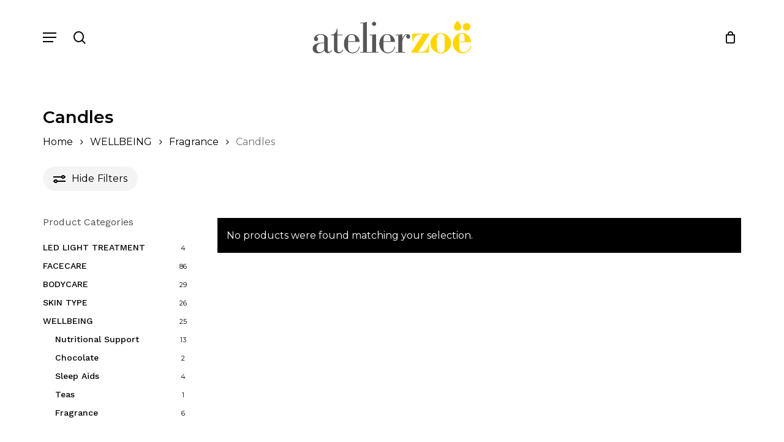

--- FILE ---
content_type: text/html; charset=UTF-8
request_url: https://atelier-zoe.com/shop/?yith_wcan=1&product_cat=candles,collagen
body_size: 15502
content:
<!doctype html>
<html lang="en-GB" class="no-js">
<head>
	<meta charset="UTF-8">
	<meta name="viewport" content="width=device-width, initial-scale=1, maximum-scale=1, user-scalable=0" /><meta name='robots' content='index, follow, max-image-preview:large, max-snippet:-1, max-video-preview:-1' />
	<style>img:is([sizes="auto" i], [sizes^="auto," i]) { contain-intrinsic-size: 3000px 1500px }</style>
	
	<!-- This site is optimized with the Yoast SEO plugin v26.7 - https://yoast.com/wordpress/plugins/seo/ -->
	<title>Shop - Atelier Zoë</title>
	<meta name="description" content="Purchase the best natural, organic skincare at Atelier Zoe. Please have a look at our carefully curated selection of products." />
	<link rel="canonical" href="https://atelier-zoe.com/shop/" />
	<meta property="og:locale" content="en_GB" />
	<meta property="og:type" content="article" />
	<meta property="og:title" content="Shop - Atelier Zoë" />
	<meta property="og:description" content="Purchase the best natural, organic skincare at Atelier Zoe. Please have a look at our carefully curated selection of products." />
	<meta property="og:url" content="https://atelier-zoe.com/shop/" />
	<meta property="og:site_name" content="Atelier Zoë" />
	<meta property="article:modified_time" content="2025-01-20T19:31:42+00:00" />
	<meta name="twitter:card" content="summary_large_image" />
	<script type="application/ld+json" class="yoast-schema-graph">{"@context":"https://schema.org","@graph":[{"@type":"WebPage","@id":"https://atelier-zoe.com/shop/","url":"https://atelier-zoe.com/shop/","name":"Shop - Atelier Zoë","isPartOf":{"@id":"https://atelier-zoe.com/#website"},"datePublished":"2022-02-15T21:25:46+00:00","dateModified":"2025-01-20T19:31:42+00:00","description":"Purchase the best natural, organic skincare at Atelier Zoe. Please have a look at our carefully curated selection of products.","breadcrumb":{"@id":"https://atelier-zoe.com/shop/#breadcrumb"},"inLanguage":"en-GB","potentialAction":[{"@type":"ReadAction","target":["https://atelier-zoe.com/shop/"]}]},{"@type":"BreadcrumbList","@id":"https://atelier-zoe.com/shop/#breadcrumb","itemListElement":[{"@type":"ListItem","position":1,"name":"Home","item":"https://atelier-zoe.com/"},{"@type":"ListItem","position":2,"name":"Shop"}]},{"@type":"WebSite","@id":"https://atelier-zoe.com/#website","url":"https://atelier-zoe.com/","name":"Atelier Zoë","description":"Maastricht","publisher":{"@id":"https://atelier-zoe.com/#organization"},"potentialAction":[{"@type":"SearchAction","target":{"@type":"EntryPoint","urlTemplate":"https://atelier-zoe.com/?s={search_term_string}"},"query-input":{"@type":"PropertyValueSpecification","valueRequired":true,"valueName":"search_term_string"}}],"inLanguage":"en-GB"},{"@type":"Organization","@id":"https://atelier-zoe.com/#organization","name":"Atelier Zoë","url":"https://atelier-zoe.com/","logo":{"@type":"ImageObject","inLanguage":"en-GB","@id":"https://atelier-zoe.com/#/schema/logo/image/","url":"https://secureservercdn.net/160.153.138.10/r7n.a68.myftpupload.com/wp-content/uploads/2022/09/AZ-White-background-CROPPED.jpg?time=1666430521","contentUrl":"https://secureservercdn.net/160.153.138.10/r7n.a68.myftpupload.com/wp-content/uploads/2022/09/AZ-White-background-CROPPED.jpg?time=1666430521","width":1701,"height":1315,"caption":"Atelier Zoë"},"image":{"@id":"https://atelier-zoe.com/#/schema/logo/image/"},"sameAs":["https://www.instagram.com/atelier_zoe_skincare_wellbeing/"]}]}</script>
	<!-- / Yoast SEO plugin. -->


<link rel='dns-prefetch' href='//fonts.googleapis.com' />
<link rel="alternate" type="application/rss+xml" title="Atelier Zoë &raquo; Feed" href="https://atelier-zoe.com/feed/" />
<link rel="alternate" type="application/rss+xml" title="Atelier Zoë &raquo; Comments Feed" href="https://atelier-zoe.com/comments/feed/" />
<link rel="alternate" type="application/rss+xml" title="Atelier Zoë &raquo; Products Feed" href="https://atelier-zoe.com/shop/feed/" />
<link rel="preload" href="https://atelier-zoe.com/wp-content/themes/salient/css/fonts/icomoon.woff?v=1.7" as="font" type="font/woff" crossorigin="anonymous"><link rel='stylesheet' id='stripe-main-styles-css' href='https://atelier-zoe.com/wp-content/mu-plugins/vendor/godaddy/mwc-core/assets/css/stripe-settings.css' type='text/css' media='all' />
<link rel='stylesheet' id='contact-form-7-css' href='https://atelier-zoe.com/wp-content/plugins/contact-form-7/includes/css/styles.css?ver=6.1.4' type='text/css' media='all' />
<link rel='stylesheet' id='woocommerce-layout-css' href='https://atelier-zoe.com/wp-content/plugins/woocommerce/assets/css/woocommerce-layout.css?ver=10.4.3' type='text/css' media='all' />
<link rel='stylesheet' id='woocommerce-smallscreen-css' href='https://atelier-zoe.com/wp-content/plugins/woocommerce/assets/css/woocommerce-smallscreen.css?ver=10.4.3' type='text/css' media='only screen and (max-width: 768px)' />
<link rel='stylesheet' id='woocommerce-general-css' href='https://atelier-zoe.com/wp-content/plugins/woocommerce/assets/css/woocommerce.css?ver=10.4.3' type='text/css' media='all' />
<style id='woocommerce-inline-inline-css' type='text/css'>
.woocommerce form .form-row .required { visibility: visible; }
</style>
<link rel='stylesheet' id='wp-components-css' href='https://atelier-zoe.com/wp-includes/css/dist/components/style.min.css?ver=6.8.3' type='text/css' media='all' />
<link rel='stylesheet' id='godaddy-styles-css' href='https://atelier-zoe.com/wp-content/mu-plugins/vendor/wpex/godaddy-launch/includes/Dependencies/GoDaddy/Styles/build/latest.css?ver=2.0.2' type='text/css' media='all' />
<link rel='stylesheet' id='font-awesome-css' href='https://atelier-zoe.com/wp-content/themes/salient/css/font-awesome.min.css?ver=4.7.1' type='text/css' media='all' />
<link rel='stylesheet' id='salient-grid-system-css' href='https://atelier-zoe.com/wp-content/themes/salient/css/build/grid-system.css?ver=18.0.2' type='text/css' media='all' />
<link rel='stylesheet' id='main-styles-css' href='https://atelier-zoe.com/wp-content/themes/salient/css/build/style.css?ver=18.0.2' type='text/css' media='all' />
<style id='main-styles-inline-css' type='text/css'>
body .post-area #pagination {
				margin-top: 0;
			}
html:not(.page-trans-loaded) { background-color: #ffffff; }
</style>
<link rel='stylesheet' id='nectar-header-layout-centered-logo-between-menu-alt-css' href='https://atelier-zoe.com/wp-content/themes/salient/css/build/header/header-layout-centered-logo-between-menu-alt.css?ver=18.0.2' type='text/css' media='all' />
<link rel='stylesheet' id='nectar-header-megamenu-css' href='https://atelier-zoe.com/wp-content/themes/salient/css/build/header/header-megamenu.css?ver=18.0.2' type='text/css' media='all' />
<link rel='stylesheet' id='nectar-cf7-css' href='https://atelier-zoe.com/wp-content/themes/salient/css/build/third-party/cf7.css?ver=18.0.2' type='text/css' media='all' />
<link rel='stylesheet' id='nectar_default_font_open_sans-css' href='https://fonts.googleapis.com/css?family=Open+Sans%3A300%2C400%2C600%2C700&#038;subset=latin%2Clatin-ext&#038;display=swap' type='text/css' media='all' />
<link rel='stylesheet' id='nectar-blog-auto-masonry-meta-overlaid-spaced-css' href='https://atelier-zoe.com/wp-content/themes/salient/css/build/blog/auto-masonry-meta-overlaid-spaced.css?ver=18.0.2' type='text/css' media='all' />
<link rel='stylesheet' id='responsive-css' href='https://atelier-zoe.com/wp-content/themes/salient/css/build/responsive.css?ver=18.0.2' type='text/css' media='all' />
<link rel='stylesheet' id='nectar-product-style-minimal-css' href='https://atelier-zoe.com/wp-content/themes/salient/css/build/third-party/woocommerce/product-style-minimal.css?ver=18.0.2' type='text/css' media='all' />
<link rel='stylesheet' id='woocommerce-css' href='https://atelier-zoe.com/wp-content/themes/salient/css/build/woocommerce.css?ver=18.0.2' type='text/css' media='all' />
<link rel='stylesheet' id='select2-css' href='https://atelier-zoe.com/wp-content/plugins/woocommerce/assets/css/select2.css?ver=10.4.3' type='text/css' media='all' />
<link rel='stylesheet' id='skin-material-css' href='https://atelier-zoe.com/wp-content/themes/salient/css/build/skin-material.css?ver=18.0.2' type='text/css' media='all' />
<link rel='stylesheet' id='salient-wp-menu-dynamic-css' href='https://atelier-zoe.com/wp-content/uploads/salient/menu-dynamic.css?ver=99599' type='text/css' media='all' />
<link rel='stylesheet' id='pwb-styles-frontend-css' href='https://atelier-zoe.com/wp-content/plugins/perfect-woocommerce-brands/build/frontend/css/style.css?ver=3.6.8' type='text/css' media='all' />
<link rel='stylesheet' id='flexible-shipping-free-shipping-css' href='https://atelier-zoe.com/wp-content/plugins/flexible-shipping/assets/dist/css/free-shipping.css?ver=6.5.3.2' type='text/css' media='all' />
<link rel='stylesheet' id='mollie-applepaydirect-css' href='https://atelier-zoe.com/wp-content/plugins/mollie-payments-for-woocommerce/public/css/mollie-applepaydirect.min.css?ver=1765825905' type='text/css' media='screen' />
<link rel='stylesheet' id='js_composer_front-css' href='https://atelier-zoe.com/wp-content/themes/salient/css/build/plugins/js_composer.css?ver=18.0.2' type='text/css' media='all' />
<link rel='stylesheet' id='dynamic-css-css' href='https://atelier-zoe.com/wp-content/uploads/salient/salient-dynamic-styles.css?ver=85363' type='text/css' media='all' />
<style id='dynamic-css-inline-css' type='text/css'>
#header-space{background-color:#ffffff}@media only screen and (min-width:1000px){body #ajax-content-wrap.no-scroll{min-height:calc(100vh - 121px);height:calc(100vh - 121px)!important;}}@media only screen and (min-width:1000px){#page-header-wrap.fullscreen-header,#page-header-wrap.fullscreen-header #page-header-bg,html:not(.nectar-box-roll-loaded) .nectar-box-roll > #page-header-bg.fullscreen-header,.nectar_fullscreen_zoom_recent_projects,#nectar_fullscreen_rows:not(.afterLoaded) > div{height:calc(100vh - 120px);}.wpb_row.vc_row-o-full-height.top-level,.wpb_row.vc_row-o-full-height.top-level > .col.span_12{min-height:calc(100vh - 120px);}html:not(.nectar-box-roll-loaded) .nectar-box-roll > #page-header-bg.fullscreen-header{top:121px;}.nectar-slider-wrap[data-fullscreen="true"]:not(.loaded),.nectar-slider-wrap[data-fullscreen="true"]:not(.loaded) .swiper-container{height:calc(100vh - 119px)!important;}.admin-bar .nectar-slider-wrap[data-fullscreen="true"]:not(.loaded),.admin-bar .nectar-slider-wrap[data-fullscreen="true"]:not(.loaded) .swiper-container{height:calc(100vh - 119px - 32px)!important;}}.admin-bar[class*="page-template-template-no-header"] .wpb_row.vc_row-o-full-height.top-level,.admin-bar[class*="page-template-template-no-header"] .wpb_row.vc_row-o-full-height.top-level > .col.span_12{min-height:calc(100vh - 32px);}body[class*="page-template-template-no-header"] .wpb_row.vc_row-o-full-height.top-level,body[class*="page-template-template-no-header"] .wpb_row.vc_row-o-full-height.top-level > .col.span_12{min-height:100vh;}@media only screen and (max-width:999px){.using-mobile-browser #nectar_fullscreen_rows:not(.afterLoaded):not([data-mobile-disable="on"]) > div{height:calc(100vh - 100px);}.using-mobile-browser .wpb_row.vc_row-o-full-height.top-level,.using-mobile-browser .wpb_row.vc_row-o-full-height.top-level > .col.span_12,[data-permanent-transparent="1"].using-mobile-browser .wpb_row.vc_row-o-full-height.top-level,[data-permanent-transparent="1"].using-mobile-browser .wpb_row.vc_row-o-full-height.top-level > .col.span_12{min-height:calc(100vh - 100px);}html:not(.nectar-box-roll-loaded) .nectar-box-roll > #page-header-bg.fullscreen-header,.nectar_fullscreen_zoom_recent_projects,.nectar-slider-wrap[data-fullscreen="true"]:not(.loaded),.nectar-slider-wrap[data-fullscreen="true"]:not(.loaded) .swiper-container,#nectar_fullscreen_rows:not(.afterLoaded):not([data-mobile-disable="on"]) > div{height:calc(100vh - 47px);}.wpb_row.vc_row-o-full-height.top-level,.wpb_row.vc_row-o-full-height.top-level > .col.span_12{min-height:calc(100vh - 47px);}body[data-transparent-header="false"] #ajax-content-wrap.no-scroll{min-height:calc(100vh - 47px);height:calc(100vh - 47px);}}.woocommerce ul.products li.product.material,.woocommerce-page ul.products li.product.material{background-color:#ffffff;}.woocommerce ul.products li.product.minimal .product-wrap,.woocommerce ul.products li.product.minimal .background-color-expand,.woocommerce-page ul.products li.product.minimal .product-wrap,.woocommerce-page ul.products li.product.minimal .background-color-expand{background-color:#ffffff;}body .container-wrap .wpb_row[data-column-margin="none"]:not(.full-width-section):not(.full-width-content),html body .wpb_row[data-column-margin="none"]:not(.full-width-section):not(.full-width-content){margin-bottom:0;}body .container-wrap .vc_row-fluid[data-column-margin="none"] > .span_12,html body .vc_row-fluid[data-column-margin="none"] > .span_12,body .container-wrap .vc_row-fluid[data-column-margin="none"] .full-page-inner > .container > .span_12,body .container-wrap .vc_row-fluid[data-column-margin="none"] .full-page-inner > .span_12{margin-left:0;margin-right:0;}body .container-wrap .vc_row-fluid[data-column-margin="none"] .wpb_column:not(.child_column),body .container-wrap .inner_row[data-column-margin="none"] .child_column,html body .vc_row-fluid[data-column-margin="none"] .wpb_column:not(.child_column),html body .inner_row[data-column-margin="none"] .child_column{padding-left:0;padding-right:0;}.col.padding-10-percent > .vc_column-inner,.col.padding-10-percent > .n-sticky > .vc_column-inner{padding:calc(600px * 0.10);}@media only screen and (max-width:690px){.col.padding-10-percent > .vc_column-inner,.col.padding-10-percent > .n-sticky > .vc_column-inner{padding:calc(100vw * 0.10);}}@media only screen and (min-width:1000px){.col.padding-10-percent > .vc_column-inner,.col.padding-10-percent > .n-sticky > .vc_column-inner{padding:calc((100vw - 180px) * 0.10);}.column_container:not(.vc_col-sm-12) .col.padding-10-percent > .vc_column-inner{padding:calc((100vw - 180px) * 0.05);}}@media only screen and (min-width:1425px){.col.padding-10-percent > .vc_column-inner{padding:calc(1245px * 0.10);}.column_container:not(.vc_col-sm-12) .col.padding-10-percent > .vc_column-inner{padding:calc(1245px * 0.05);}}.full-width-content .col.padding-10-percent > .vc_column-inner{padding:calc(100vw * 0.10);}@media only screen and (max-width:999px){.full-width-content .col.padding-10-percent > .vc_column-inner{padding:calc(100vw * 0.10);}}@media only screen and (min-width:1000px){.full-width-content .column_container:not(.vc_col-sm-12) .col.padding-10-percent > .vc_column-inner{padding:calc(100vw * 0.05);}}body[data-aie] .col[data-padding-pos="right"] > .vc_column-inner,body #ajax-content-wrap .col[data-padding-pos="right"] > .vc_column-inner,#ajax-content-wrap .col[data-padding-pos="right"] > .n-sticky > .vc_column-inner{padding-left:0;padding-top:0;padding-bottom:0}.wpb_column.border_left_desktop_1px > .vc_column-inner,.wpb_column.border_left_desktop_1px > .n-sticky > .vc_column-inner{border-left-width:1px;}.wpb_column.border_color_5e5e5e > .vc_column-inner,.wpb_column.border_color_5e5e5e > .n-sticky > .vc_column-inner{border-color:#5e5e5e;}.wpb_column.border_style_solid > .vc_column-inner,.wpb_column.border_style_solid > .n-sticky > .vc_column-inner{border-style:solid;}@media only screen,print{.wpb_column.force-desktop-text-align-left,.wpb_column.force-desktop-text-align-left .col{text-align:left!important;}.wpb_column.force-desktop-text-align-right,.wpb_column.force-desktop-text-align-right .col{text-align:right!important;}.wpb_column.force-desktop-text-align-center,.wpb_column.force-desktop-text-align-center .col,.wpb_column.force-desktop-text-align-center .vc_custom_heading,.wpb_column.force-desktop-text-align-center .nectar-cta{text-align:center!important;}.wpb_column.force-desktop-text-align-center .img-with-aniamtion-wrap img{display:inline-block;}}.col.padding-2-percent > .vc_column-inner,.col.padding-2-percent > .n-sticky > .vc_column-inner{padding:calc(600px * 0.03);}@media only screen and (max-width:690px){.col.padding-2-percent > .vc_column-inner,.col.padding-2-percent > .n-sticky > .vc_column-inner{padding:calc(100vw * 0.03);}}@media only screen and (min-width:1000px){.col.padding-2-percent > .vc_column-inner,.col.padding-2-percent > .n-sticky > .vc_column-inner{padding:calc((100vw - 180px) * 0.02);}.column_container:not(.vc_col-sm-12) .col.padding-2-percent > .vc_column-inner{padding:calc((100vw - 180px) * 0.01);}}@media only screen and (min-width:1425px){.col.padding-2-percent > .vc_column-inner{padding:calc(1245px * 0.02);}.column_container:not(.vc_col-sm-12) .col.padding-2-percent > .vc_column-inner{padding:calc(1245px * 0.01);}}.full-width-content .col.padding-2-percent > .vc_column-inner{padding:calc(100vw * 0.02);}@media only screen and (max-width:999px){.full-width-content .col.padding-2-percent > .vc_column-inner{padding:calc(100vw * 0.03);}}@media only screen and (min-width:1000px){.full-width-content .column_container:not(.vc_col-sm-12) .col.padding-2-percent > .vc_column-inner{padding:calc(100vw * 0.01);}}.col.padding-1-percent > .vc_column-inner,.col.padding-1-percent > .n-sticky > .vc_column-inner{padding:calc(600px * 0.01);}@media only screen and (max-width:690px){.col.padding-1-percent > .vc_column-inner,.col.padding-1-percent > .n-sticky > .vc_column-inner{padding:calc(100vw * 0.01);}}@media only screen and (min-width:1000px){.col.padding-1-percent > .vc_column-inner,.col.padding-1-percent > .n-sticky > .vc_column-inner{padding:calc((100vw - 180px) * 0.01);}.column_container:not(.vc_col-sm-12) .col.padding-1-percent > .vc_column-inner{padding:calc((100vw - 180px) * 0.005);}}@media only screen and (min-width:1425px){.col.padding-1-percent > .vc_column-inner{padding:calc(1245px * 0.01);}.column_container:not(.vc_col-sm-12) .col.padding-1-percent > .vc_column-inner{padding:calc(1245px * 0.005);}}.full-width-content .col.padding-1-percent > .vc_column-inner{padding:calc(100vw * 0.01);}@media only screen and (max-width:999px){.full-width-content .col.padding-1-percent > .vc_column-inner{padding:calc(100vw * 0.01);}}@media only screen and (min-width:1000px){.full-width-content .column_container:not(.vc_col-sm-12) .col.padding-1-percent > .vc_column-inner{padding:calc(100vw * 0.005);}}.col.padding-3-percent > .vc_column-inner,.col.padding-3-percent > .n-sticky > .vc_column-inner{padding:calc(600px * 0.03);}@media only screen and (max-width:690px){.col.padding-3-percent > .vc_column-inner,.col.padding-3-percent > .n-sticky > .vc_column-inner{padding:calc(100vw * 0.03);}}@media only screen and (min-width:1000px){.col.padding-3-percent > .vc_column-inner,.col.padding-3-percent > .n-sticky > .vc_column-inner{padding:calc((100vw - 180px) * 0.03);}.column_container:not(.vc_col-sm-12) .col.padding-3-percent > .vc_column-inner{padding:calc((100vw - 180px) * 0.015);}}@media only screen and (min-width:1425px){.col.padding-3-percent > .vc_column-inner{padding:calc(1245px * 0.03);}.column_container:not(.vc_col-sm-12) .col.padding-3-percent > .vc_column-inner{padding:calc(1245px * 0.015);}}.full-width-content .col.padding-3-percent > .vc_column-inner{padding:calc(100vw * 0.03);}@media only screen and (max-width:999px){.full-width-content .col.padding-3-percent > .vc_column-inner{padding:calc(100vw * 0.03);}}@media only screen and (min-width:1000px){.full-width-content .column_container:not(.vc_col-sm-12) .col.padding-3-percent > .vc_column-inner{padding:calc(100vw * 0.015);}}#ajax-content-wrap .col[data-padding-pos="top-bottom"]> .vc_column-inner,#ajax-content-wrap .col[data-padding-pos="top-bottom"] > .n-sticky > .vc_column-inner{padding-left:0;padding-right:0}.col.padding-19-percent > .vc_column-inner,.col.padding-19-percent > .n-sticky > .vc_column-inner{padding:calc(600px * 0.19);}@media only screen and (max-width:690px){.col.padding-19-percent > .vc_column-inner,.col.padding-19-percent > .n-sticky > .vc_column-inner{padding:calc(100vw * 0.19);}}@media only screen and (min-width:1000px){.col.padding-19-percent > .vc_column-inner,.col.padding-19-percent > .n-sticky > .vc_column-inner{padding:calc((100vw - 180px) * 0.19);}.column_container:not(.vc_col-sm-12) .col.padding-19-percent > .vc_column-inner{padding:calc((100vw - 180px) * 0.095);}}@media only screen and (min-width:1425px){.col.padding-19-percent > .vc_column-inner{padding:calc(1245px * 0.19);}.column_container:not(.vc_col-sm-12) .col.padding-19-percent > .vc_column-inner{padding:calc(1245px * 0.095);}}.full-width-content .col.padding-19-percent > .vc_column-inner{padding:calc(100vw * 0.19);}@media only screen and (max-width:999px){.full-width-content .col.padding-19-percent > .vc_column-inner{padding:calc(100vw * 0.19);}}@media only screen and (min-width:1000px){.full-width-content .column_container:not(.vc_col-sm-12) .col.padding-19-percent > .vc_column-inner{padding:calc(100vw * 0.095);}}body[data-aie] .col[data-padding-pos="top"] > .vc_column-inner,#ajax-content-wrap .col[data-padding-pos="top"] > .vc_column-inner,#ajax-content-wrap .col[data-padding-pos="top"] > .n-sticky > .vc_column-inner{padding-right:0;padding-bottom:0;padding-left:0}.nectar-cta.hover_color_rgba(255,255,255,0.01) .link_wrap:hover{background-color:#rgba(255,255,255,0.01)!important;}.nectar-cta.text_hover_color_ffffff .link_wrap a{transition:none;}.nectar-cta.text_hover_color_ffffff .link_wrap:hover{color:#ffffff;}.nectar-cta.hover_border_color_fbd304 .link_wrap:hover{border-color:#fbd304;}@media only screen and (max-width:999px){.wpb_row .wpb_column.border_left_tablet_0px > .vc_column-inner{border-left-width:0px;}}@media only screen and (max-width:999px){.vc_row.inner_row.top_padding_tablet_15pct{padding-top:15%!important;}}@media only screen and (max-width:999px){.vc_row.inner_row.bottom_padding_tablet_10pct{padding-bottom:10%!important;}}@media only screen and (max-width:999px){.wpb_row .wpb_column.border_top_tablet_1px > .vc_column-inner{border-top-width:1px;}}@media only screen and (max-width:690px){.wpb_row .wpb_column.border_left_phone_0px > .vc_column-inner{border-left-width:0px;}}@media only screen and (max-width:690px){body .vc_row.inner_row.bottom_padding_phone_5pct{padding-bottom:5%!important;}}@media only screen and (max-width:690px){body .wpb_row .wpb_column.child_column.padding-4-percent_phone > .vc_column-inner,body .wpb_row .wpb_column.child_column.padding-4-percent_phone > .n-sticky > .vc_column-inner{padding:calc(690px * 0.04);}}@media only screen and (max-width:690px){body .vc_row.inner_row.top_padding_phone_4pct{padding-top:4%!important;}}@media only screen and (max-width:690px){body .vc_row.inner_row.bottom_padding_phone_4pct{padding-bottom:4%!important;}}@media only screen and (max-width:690px){body #ajax-content-wrap .vc_row.inner_row.left_padding_phone_25pct > .row_col_wrap_12_inner{padding-left:25%!important;}}@media only screen and (max-width:690px){body .wpb_row .wpb_column.padding-5-percent_phone > .vc_column-inner,body .wpb_row .wpb_column.padding-5-percent_phone > .n-sticky > .vc_column-inner{padding:calc(690px * 0.05);}}@media only screen and (max-width:690px){body .wpb_row .wpb_column.child_column.padding-3-percent_phone > .vc_column-inner,body .wpb_row .wpb_column.child_column.padding-3-percent_phone > .n-sticky > .vc_column-inner{padding:calc(690px * 0.03);}}@media only screen and (max-width:690px){.vc_row.inner_row.translate_x_phone_20px{-webkit-transform:translateX(20px);transform:translateX(20px);}}@media only screen and (max-width:690px){.wpb_row .wpb_column.border_top_phone_1px > .vc_column-inner{border-top-width:1px;}}@media only screen and (max-width:690px){html body .wpb_column.force-phone-text-align-left,html body .wpb_column.force-phone-text-align-left .col{text-align:left!important;}html body .wpb_column.force-phone-text-align-right,html body .wpb_column.force-phone-text-align-right .col{text-align:right!important;}html body .wpb_column.force-phone-text-align-center,html body .wpb_column.force-phone-text-align-center .col,html body .wpb_column.force-phone-text-align-center .vc_custom_heading,html body .wpb_column.force-phone-text-align-center .nectar-cta{text-align:center!important;}.wpb_column.force-phone-text-align-center .img-with-aniamtion-wrap img{display:inline-block;}}.screen-reader-text,.nectar-skip-to-content:not(:focus){border:0;clip:rect(1px,1px,1px,1px);clip-path:inset(50%);height:1px;margin:-1px;overflow:hidden;padding:0;position:absolute!important;width:1px;word-wrap:normal!important;}.row .col img:not([srcset]){width:auto;}.row .col img.img-with-animation.nectar-lazy:not([srcset]){width:100%;}
</style>
<link rel='stylesheet' id='redux-google-fonts-salient_redux-css' href='https://fonts.googleapis.com/css?family=Montserrat%3A700%2C600%2C500%2C400%7CCastoro%3A400%7CWork+Sans%3A500%2C400&#038;subset=latin&#038;display=swap&#038;ver=6.8.3' type='text/css' media='all' />
<script type="text/template" id="tmpl-variation-template">
	<div class="woocommerce-variation-description">{{{ data.variation.variation_description }}}</div>
	<div class="woocommerce-variation-price">{{{ data.variation.price_html }}}</div>
	<div class="woocommerce-variation-availability">{{{ data.variation.availability_html }}}</div>
</script>
<script type="text/template" id="tmpl-unavailable-variation-template">
	<p role="alert">Sorry, this product is unavailable. Please choose a different combination.</p>
</script>
<script type="text/javascript" src="https://atelier-zoe.com/wp-includes/js/jquery/jquery.min.js?ver=3.7.1" id="jquery-core-js"></script>
<script type="text/javascript" src="https://atelier-zoe.com/wp-includes/js/jquery/jquery-migrate.min.js?ver=3.4.1" id="jquery-migrate-js"></script>
<script type="text/javascript" src="https://atelier-zoe.com/wp-content/plugins/woocommerce/assets/js/jquery-blockui/jquery.blockUI.min.js?ver=2.7.0-wc.10.4.3" id="wc-jquery-blockui-js" defer="defer" data-wp-strategy="defer"></script>
<script type="text/javascript" id="wc-add-to-cart-js-extra">
/* <![CDATA[ */
var wc_add_to_cart_params = {"ajax_url":"\/wp-admin\/admin-ajax.php","wc_ajax_url":"\/?wc-ajax=%%endpoint%%","i18n_view_cart":"View basket","cart_url":"https:\/\/atelier-zoe.com\/cart\/","is_cart":"","cart_redirect_after_add":"no"};
/* ]]> */
</script>
<script type="text/javascript" src="https://atelier-zoe.com/wp-content/plugins/woocommerce/assets/js/frontend/add-to-cart.min.js?ver=10.4.3" id="wc-add-to-cart-js" defer="defer" data-wp-strategy="defer"></script>
<script type="text/javascript" src="https://atelier-zoe.com/wp-content/plugins/woocommerce/assets/js/js-cookie/js.cookie.min.js?ver=2.1.4-wc.10.4.3" id="wc-js-cookie-js" defer="defer" data-wp-strategy="defer"></script>
<script type="text/javascript" id="woocommerce-js-extra">
/* <![CDATA[ */
var woocommerce_params = {"ajax_url":"\/wp-admin\/admin-ajax.php","wc_ajax_url":"\/?wc-ajax=%%endpoint%%","i18n_password_show":"Show password","i18n_password_hide":"Hide password"};
/* ]]> */
</script>
<script type="text/javascript" src="https://atelier-zoe.com/wp-content/plugins/woocommerce/assets/js/frontend/woocommerce.min.js?ver=10.4.3" id="woocommerce-js" defer="defer" data-wp-strategy="defer"></script>
<script type="text/javascript" id="nectar-product-filters-display-js-extra">
/* <![CDATA[ */
var nectarProductFilterOptions = {"startingState":"open"};
/* ]]> */
</script>
<script type="text/javascript" src="https://atelier-zoe.com/wp-content/themes/salient/js/build/nectar-product-filters-display.js?ver=18.0.2" id="nectar-product-filters-display-js"></script>
<script type="text/javascript" src="https://atelier-zoe.com/wp-content/plugins/woocommerce/assets/js/select2/select2.full.min.js?ver=4.0.3-wc.10.4.3" id="wc-select2-js" defer="defer" data-wp-strategy="defer"></script>
<script type="text/javascript" src="https://atelier-zoe.com/wp-includes/js/underscore.min.js?ver=1.13.7" id="underscore-js"></script>
<script type="text/javascript" id="wp-util-js-extra">
/* <![CDATA[ */
var _wpUtilSettings = {"ajax":{"url":"\/wp-admin\/admin-ajax.php"}};
/* ]]> */
</script>
<script type="text/javascript" src="https://atelier-zoe.com/wp-includes/js/wp-util.min.js?ver=6.8.3" id="wp-util-js"></script>
<script type="text/javascript" id="wc-add-to-cart-variation-js-extra">
/* <![CDATA[ */
var wc_add_to_cart_variation_params = {"wc_ajax_url":"\/?wc-ajax=%%endpoint%%","i18n_no_matching_variations_text":"Sorry, no products matched your selection. Please choose a different combination.","i18n_make_a_selection_text":"Please select some product options before adding this product to your basket.","i18n_unavailable_text":"Sorry, this product is unavailable. Please choose a different combination.","i18n_reset_alert_text":"Your selection has been reset. Please select some product options before adding this product to your cart."};
/* ]]> */
</script>
<script type="text/javascript" src="https://atelier-zoe.com/wp-content/plugins/woocommerce/assets/js/frontend/add-to-cart-variation.min.js?ver=10.4.3" id="wc-add-to-cart-variation-js" defer="defer" data-wp-strategy="defer"></script>
<script></script><link rel="https://api.w.org/" href="https://atelier-zoe.com/wp-json/" /><link rel="alternate" title="JSON" type="application/json" href="https://atelier-zoe.com/wp-json/wp/v2/product_cat/76" /><link rel="EditURI" type="application/rsd+xml" title="RSD" href="https://atelier-zoe.com/xmlrpc.php?rsd" />
<meta name="generator" content="WordPress 6.8.3" />
<meta name="generator" content="WooCommerce 10.4.3" />
<script type="text/javascript"> var root = document.getElementsByTagName( "html" )[0]; root.setAttribute( "class", "js" ); </script>	<noscript><style>.woocommerce-product-gallery{ opacity: 1 !important; }</style></noscript>
	<meta name="generator" content="Powered by WPBakery Page Builder - drag and drop page builder for WordPress."/>
<link rel="icon" href="https://atelier-zoe.com/wp-content/uploads/2022/03/cropped-beeldmerk_zoe-32x32.png" sizes="32x32" />
<link rel="icon" href="https://atelier-zoe.com/wp-content/uploads/2022/03/cropped-beeldmerk_zoe-192x192.png" sizes="192x192" />
<link rel="apple-touch-icon" href="https://atelier-zoe.com/wp-content/uploads/2022/03/cropped-beeldmerk_zoe-180x180.png" />
<meta name="msapplication-TileImage" content="https://atelier-zoe.com/wp-content/uploads/2022/03/cropped-beeldmerk_zoe-270x270.png" />
		<style type="text/css" id="wp-custom-css">
			
/*hide webshop related products*/

.woocommerce .products.related {
    display: none !important;
}

.woocommerce-Reviews{
	margin-bottom:120px;
}

.sold-out-overlay {
    background: black;
    color: white;
    font-size: 12px;
    font-weight: 600;
    padding: 2.5px 6px;
    position: absolute;
    right: 14px;
    top: 10px;
}

.page-id-17907 #breadcrumbs {
    display: none;
}

p#breadcrumbs {
display:none;
}

.BlogH6{
	color:#ffff;
}		</style>
		<noscript><style> .wpb_animate_when_almost_visible { opacity: 1; }</style></noscript></head><body class="archive post-type-archive post-type-archive-product wp-theme-salient theme-salient woocommerce-shop woocommerce woocommerce-page woocommerce-no-js material wpb-js-composer js-comp-ver-8.6.1 vc_responsive" data-footer-reveal="1" data-footer-reveal-shadow="none" data-header-format="centered-logo-between-menu-alt" data-body-border="off" data-boxed-style="" data-header-breakpoint="1366" data-dropdown-style="minimal" data-cae="easeOutQuart" data-cad="1500" data-megamenu-width="contained" data-aie="none" data-ls="fancybox" data-apte="center_mask_reveal" data-hhun="0" data-fancy-form-rcs="1" data-form-style="default" data-form-submit="regular" data-is="minimal" data-button-style="rounded_shadow" data-user-account-button="false" data-flex-cols="true" data-col-gap="50px" data-header-inherit-rc="false" data-header-search="true" data-animated-anchors="true" data-ajax-transitions="true" data-full-width-header="false" data-slide-out-widget-area="true" data-slide-out-widget-area-style="slide-out-from-right" data-user-set-ocm="off" data-loading-animation="none" data-bg-header="false" data-responsive="1" data-ext-responsive="true" data-ext-padding="70" data-header-resize="1" data-header-color="custom" data-cart="true" data-remove-m-parallax="" data-remove-m-video-bgs="" data-m-animate="1" data-force-header-trans-color="light" data-smooth-scrolling="0" data-permanent-transparent="false" >
	
	<script type="text/javascript">
	 (function(window, document) {

		document.documentElement.classList.remove("no-js");

		if(navigator.userAgent.match(/(Android|iPod|iPhone|iPad|BlackBerry|IEMobile|Opera Mini)/)) {
			document.body.className += " using-mobile-browser mobile ";
		}
		if(navigator.userAgent.match(/Mac/) && navigator.maxTouchPoints && navigator.maxTouchPoints > 2) {
			document.body.className += " using-ios-device ";
		}

		if( !("ontouchstart" in window) ) {

			var body = document.querySelector("body");
			var winW = window.innerWidth;
			var bodyW = body.clientWidth;

			if (winW > bodyW + 4) {
				body.setAttribute("style", "--scroll-bar-w: " + (winW - bodyW - 4) + "px");
			} else {
				body.setAttribute("style", "--scroll-bar-w: 0px");
			}
		}

	 })(window, document);
   </script><nav aria-label="Skip links" class="nectar-skip-to-content-wrap"><a href="#ajax-content-wrap" class="nectar-skip-to-content">Skip to main content</a></nav><div class="ocm-effect-wrap"><div class="ocm-effect-wrap-inner"><div id="ajax-loading-screen" data-disable-mobile="1" data-disable-fade-on-click="0" data-effect="center_mask_reveal" data-method="standard"><span class="mask-top"></span><span class="mask-right"></span><span class="mask-bottom"></span><span class="mask-left"></span></div>	
	<div id="header-space"  data-header-mobile-fixed='1'></div> 
	
		<div id="header-outer" data-has-menu="true" data-has-buttons="yes" data-header-button_style="shadow_hover_scale" data-using-pr-menu="true" data-mobile-fixed="1" data-ptnm="false" data-lhe="animated_underline" data-user-set-bg="#ffffff" data-format="centered-logo-between-menu-alt" data-permanent-transparent="false" data-megamenu-rt="0" data-remove-fixed="0" data-header-resize="1" data-cart="true" data-transparency-option="" data-box-shadow="small" data-shrink-num="6" data-using-secondary="0" data-using-logo="1" data-logo-height="65" data-m-logo-height="24" data-padding="28" data-full-width="false" data-condense="false" >
		
<div id="search-outer" class="nectar">
	<div id="search">
		<div class="container">
			 <div id="search-box">
				 <div class="inner-wrap">
					 <div class="col span_12">
						  <form role="search" action="https://atelier-zoe.com/" method="GET">
														 <input type="text" name="s" id="s" value="" aria-label="Search" placeholder="Type what you&#039;re looking for" />
							 
						
						<input type="hidden" name="post_type" value="product"><button aria-label="Search" class="search-box__button" type="submit">Search</button>						</form>
					</div><!--/span_12-->
				</div><!--/inner-wrap-->
			 </div><!--/search-box-->
			 <div id="close"><a href="#" role="button"><span class="screen-reader-text">Close Search</span>
				<span class="close-wrap"> <span class="close-line close-line1" role="presentation"></span> <span class="close-line close-line2" role="presentation"></span> </span>				 </a></div>
		 </div><!--/container-->
	</div><!--/search-->
</div><!--/search-outer-->

<header id="top" role="banner" aria-label="Main Menu">
		<div class="container">
		<div class="row">
			<div class="col span_3">
								<a id="logo" href="https://atelier-zoe.com" data-supplied-ml-starting-dark="false" data-supplied-ml-starting="false" data-supplied-ml="false" class="disable-opacity-transition">
					<img class="stnd skip-lazy dark-version" width="951" height="230" alt="Atelier Zoë" src="https://atelier-zoe.com/wp-content/uploads/2023/05/atelier-zoe_Tekengebied-1-e1647425233184.png"  />				</a>
							</div><!--/span_3-->

			<div class="col span_9 col_last">
									<div class="nectar-mobile-only mobile-header"><div class="inner"></div></div>
									<a class="mobile-search" href="#searchbox"><span class="nectar-icon icon-salient-search" aria-hidden="true"></span><span class="screen-reader-text">search</span></a>
					
						<a id="mobile-cart-link" aria-label="Cart" data-cart-style="slide_in_click" href="https://atelier-zoe.com/cart/"><i class="icon-salient-cart"></i><div class="cart-wrap"><span>0 </span></div></a>
															<div class="slide-out-widget-area-toggle mobile-icon slide-out-from-right" data-custom-color="false" data-icon-animation="simple-transform">
						<div> <a href="#slide-out-widget-area" role="button" aria-label="Navigation Menu" aria-expanded="false" class="closed">
							<span class="screen-reader-text">Menu</span><span aria-hidden="true"> <i class="lines-button x2"> <i class="lines"></i> </i> </span>						</a></div>
					</div>
				
									<nav aria-label="Main Menu">
						<ul id="menu-ecommerce-robust-1" class="sf-menu"><li id="menu-item-13772" class="menu-item menu-item-type-post_type menu-item-object-page menu-item-has-children current-menu-item current_page_item megamenu nectar-megamenu-menu-item align-left width-75 nectar-regular-menu-item menu-item-13772"><a href="https://atelier-zoe.com/shop/" aria-current="page" aria-haspopup="true" aria-expanded="false"><span class="menu-title-text">Shop</span></a>
<ul class="sub-menu">
	<li id="menu-item-13846" class="menu-item menu-item-type-post_type menu-item-object-page current-menu-item current_page_item megamenu-column-padding-none nectar-regular-menu-item menu-item-13846"><a href="https://atelier-zoe.com/shop/" aria-current="page"><div class="nectar-ext-menu-item style-default"><div class="image-layer-outer hover-zoom-in-slow"><div class="image-layer"></div><div class="color-overlay"></div></div><div class="inner-content"><span class="title inherit-default"><span class="menu-title-text">All Products</span></span></div></div></a></li>
	<li id="menu-item-13778" class="menu-item menu-item-type-custom menu-item-object-custom menu-item-has-children hide-title megamenu-column-padding-40px menu-item-hidden-text nectar-regular-menu-item menu-item-13778"><a href="http://h" aria-haspopup="true" aria-expanded="false"><span class="menu-title-text">Column 1</span><span class="sf-sub-indicator"><i class="fa fa-angle-right icon-in-menu" aria-hidden="true"></i></span></a>
	<ul class="sub-menu">
		<li id="menu-item-13773" class="menu-item menu-item-type-custom menu-item-object-custom menu-item-has-icon nectar-regular-menu-item menu-item-13773"><a href="https://atelier-zoe.com/product-category/bodycare/"><span class="nectar-menu-icon svg-icon"><svg role="presentation" version="1.1" xmlns="http://www.w3.org/2000/svg" width="32" height="32" viewBox="0 0 32 32">
        <path d="M8.947 30.221c-0.101 0-0.203-0.027-0.299-0.073-2.6-1.303-8.647-5.973-8.647-21.292 0-4.049 3.508-7.077 6.643-7.077 0.513 0 1.009 0.080 1.477 0.235 1.951 0.649 2.821 3.123 2.512 5.040-0.347 2.136-2.035 3.251-4.243 2.684-0.039 1.841 1.399 3.756 2.796 5.619 0.683 0.912 1.345 1.795 1.815 2.657 0.776-2.339 2.092-4.492 7.653-4.641 0.283-3.191 2.623-6.219 6.847-6.219 2.185 0 4.128 1.023 5.329 2.8 1.372 2.028 1.541 4.735 0.464 7.428-1.028 2.060-2.873 3.164-4.148 3.451-0.451 2.599-3.553 7.303-6.608 8.317-1.655 0.552-3.812 0.552-5.901 0.552-1.981 0-4.031 0-5.48 0.481-0.068 0.028-0.139 0.039-0.211 0.039zM6.645 3.116c-2.456 0-5.309 2.508-5.309 5.744 0 14.111 5.191 18.627 7.677 19.979 1.615-0.469 3.651-0.469 5.625-0.469v0c1.981 0 4.029-0.003 5.479-0.481 2.805-0.935 5.752-5.893 5.752-7.645 0-0.367 0.299-0.667 0.667-0.667 0.735 0 2.588-0.825 3.543-2.737 0.889-2.225 0.769-4.48-0.353-6.136-0.951-1.408-2.489-2.211-4.225-2.211-3.807 0-5.541 2.869-5.541 5.539 0 0.367-0.3 0.667-0.667 0.667-5.931 0-6.543 2.068-7.317 4.691-0.104 0.352-0.209 0.705-0.329 1.065-0.104 0.307-0.42 0.5-0.739 0.445-0.323-0.052-0.56-0.331-0.56-0.656 0-1.107-1.084-2.552-2.231-4.083-1.684-2.249-3.592-4.791-2.924-7.465 0.048-0.189 0.171-0.344 0.343-0.432 0.171-0.085 0.372-0.099 0.551-0.027 0.533 0.213 1.020 0.321 1.441 0.321 1.311 0 1.684-1.077 1.788-1.717 0.22-1.357-0.389-3.151-1.617-3.561-0.328-0.105-0.681-0.163-1.052-0.163z"></path>
        </svg></span><span class="menu-title-text">Bodycare</span></a></li>
		<li id="menu-item-13775" class="menu-item menu-item-type-custom menu-item-object-custom menu-item-has-icon nectar-regular-menu-item menu-item-13775"><a href="https://atelier-zoe.com/product-category/led-light-treatment/"><span class="nectar-menu-icon svg-icon"><svg role="presentation" version="1.1" xmlns="http://www.w3.org/2000/svg" width="32" height="32" viewBox="0 0 32 32">
        <path d="M16 24.667c-5.147 0-9.333-4.188-9.333-9.333s4.187-9.333 9.333-9.333c5.145 0 9.333 4.188 9.333 9.333s-4.188 9.333-9.333 9.333zM16 7.333c-4.412 0-8 3.588-8 8s3.588 8 8 8c4.412 0 8-3.588 8-8s-3.588-8-8-8zM16 31.333c-0.368 0-0.667-0.3-0.667-0.667v-4c0-0.367 0.299-0.667 0.667-0.667s0.667 0.3 0.667 0.667v4c0 0.367-0.299 0.667-0.667 0.667zM16 4.667c-0.368 0-0.667-0.3-0.667-0.667v-2.667c0-0.367 0.299-0.667 0.667-0.667s0.667 0.3 0.667 0.667v2.667c0 0.367-0.299 0.667-0.667 0.667zM30 16h-2.667c-0.367 0-0.667-0.3-0.667-0.667s0.3-0.667 0.667-0.667h2.667c0.367 0 0.667 0.3 0.667 0.667s-0.3 0.667-0.667 0.667zM4.667 16h-2.667c-0.368 0-0.667-0.3-0.667-0.667s0.299-0.667 0.667-0.667h2.667c0.368 0 0.667 0.3 0.667 0.667s-0.299 0.667-0.667 0.667zM26.369 27.037c-0.169 0-0.341-0.067-0.472-0.195l-2.533-2.532c-0.26-0.26-0.26-0.685 0-0.943 0.259-0.26 0.683-0.26 0.943 0l2.533 2.532c0.26 0.26 0.26 0.684 0 0.943-0.128 0.129-0.299 0.195-0.471 0.195zM7.497 8.164c-0.171 0-0.341-0.065-0.472-0.195l-1.868-1.867c-0.26-0.26-0.26-0.683 0-0.943s0.683-0.26 0.943 0l1.868 1.867c0.26 0.26 0.26 0.685 0 0.943-0.131 0.129-0.301 0.195-0.471 0.195zM24.031 7.693c-0.172 0-0.341-0.065-0.472-0.195-0.259-0.26-0.259-0.683 0-0.943l1.397-1.397c0.26-0.26 0.683-0.26 0.943 0s0.26 0.683 0 0.943l-1.397 1.397c-0.129 0.129-0.301 0.195-0.471 0.195zM5.629 26.093c-0.171 0-0.341-0.065-0.472-0.195-0.26-0.26-0.26-0.683 0-0.943l2.064-2.063c0.26-0.26 0.683-0.26 0.943 0s0.26 0.683 0 0.943l-2.064 2.063c-0.129 0.129-0.3 0.195-0.471 0.195z"></path>
        </svg></span><span class="menu-title-text">Led Light Treatment</span></a></li>
	</ul>
</li>
	<li id="menu-item-13779" class="menu-item menu-item-type-custom menu-item-object-custom menu-item-has-children hide-title megamenu-column-padding-40px nectar-regular-menu-item menu-item-13779"><a href="http://hh" aria-haspopup="true" aria-expanded="false"><span class="menu-title-text">Column 2</span><span class="sf-sub-indicator"><i class="fa fa-angle-right icon-in-menu" aria-hidden="true"></i></span></a>
	<ul class="sub-menu">
		<li id="menu-item-13774" class="menu-item menu-item-type-custom menu-item-object-custom menu-item-has-icon nectar-regular-menu-item menu-item-13774"><a href="https://atelier-zoe.com/product-category/facecare"><span class="nectar-menu-icon svg-icon"><svg role="presentation" version="1.1" xmlns="http://www.w3.org/2000/svg" width="39" height="32" viewBox="0 0 39 32">
        <path d="M35.12 30.656c-0.367 0-0.667-0.3-0.667-0.667v-6.667c0-0.368 0.3-0.667 0.667-0.667s0.667 0.299 0.667 0.667v6.667c0 0.371-0.3 0.667-0.667 0.667zM38.453 27.323h-6.667c-0.367 0-0.667-0.3-0.667-0.667 0-0.368 0.3-0.667 0.667-0.667h6.667c0.367 0 0.667 0.299 0.667 0.667s-0.3 0.667-0.667 0.667zM24.613 25.093c-4.025 0-6.277-4.237-6.472-8.423-1.001-0.221-2.356-0.888-2.356-1.972v-2.781c0-0.859 0.808-1.476 1.333-1.791v-2.379c0-2.491 1.657-4.063 4.34-4.14 2.128-1.456 4.101-2.195 5.869-2.195 1.613 0 2.972 0.64 3.823 1.807 0.904 1.236 1.139 2.957 0.636 4.627v2.073c1.333 0.268 1.333 1.367 1.333 1.997v2.78c0 1.029-1.221 1.743-2.225 1.972-0.18 4.279-2.329 8.424-6.281 8.424zM27.329 2.743c-1.517 0-3.34 0.715-5.275 2.072-0.112 0.080-0.248 0.121-0.383 0.121-1.203 0-3.22 0.361-3.22 2.809v2.779c0 0.256-0.151 0.492-0.384 0.603-0.501 0.239-0.948 0.639-0.949 0.788v2.781c0.084 0.243 1.084 0.724 1.676 0.724 0.368 0 0.667 0.299 0.667 0.667 0 3.188 1.599 7.676 5.151 7.676 3.639 0 4.96-4.589 4.96-7.676 0-0.368 0.299-0.667 0.667-0.667 0.609 0 1.496-0.496 1.548-0.735v-2.771c0-0.724 0-0.724-0.667-0.724-0.367 0-0.667-0.3-0.667-0.667v-2.779c0-0.072 0.011-0.139 0.031-0.203 0.416-1.297 0.26-2.617-0.411-3.535-0.601-0.828-1.549-1.265-2.744-1.265zM11.111 14.588c-0.139 0-0.279-0.043-0.396-0.133l-3.599-2.66-3.596 2.585c-0.235 0.168-0.552 0.165-0.785-0.005-0.233-0.173-0.328-0.476-0.235-0.751l1.361-4.005-3.568-2.413c-0.243-0.164-0.349-0.471-0.264-0.751s0.344-0.472 0.639-0.472h4.447l1.373-4.229c0.18-0.549 1.089-0.549 1.268 0l1.375 4.229h4.447c0.293 0 0.552 0.192 0.639 0.472 0.084 0.28-0.024 0.584-0.265 0.751l-3.569 2.401 1.363 4.1c0.092 0.276-0.005 0.58-0.241 0.751-0.117 0.089-0.255 0.131-0.392 0.131zM7.12 10.304c0.139 0 0.279 0.040 0.396 0.131l2.295 1.699-0.859-2.585c-0.095-0.285 0.012-0.596 0.259-0.764l2.177-1.464h-2.747c-0.289 0-0.545-0.187-0.635-0.461l-0.889-2.739-0.889 2.74c-0.089 0.275-0.345 0.46-0.636 0.46h-2.755l2.188 1.48c0.251 0.168 0.355 0.479 0.257 0.764l-0.856 2.517 2.301-1.655c0.119-0.081 0.253-0.123 0.392-0.123zM8.453 30.656c-0.368 0-0.667-0.3-0.667-0.667 0-3.861 3.084-6.667 7.333-6.667h1.643l1.775-2.648c0.205-0.305 0.619-0.389 0.925-0.183 0.305 0.203 0.388 0.619 0.183 0.924l-1.972 2.943c-0.124 0.187-0.332 0.297-0.555 0.297h-2c-3.532 0-6 2.195-6 5.333 0.001 0.371-0.299 0.667-0.665 0.667z"></path>
        </svg></span><span class="menu-title-text">Facecare</span></a></li>
		<li id="menu-item-13780" class="menu-item menu-item-type-custom menu-item-object-custom menu-item-has-icon nectar-regular-menu-item menu-item-13780"><a href="https://atelier-zoe.com/product-category/well-being/"><span class="nectar-menu-icon svg-icon"><svg role="presentation" version="1.1" xmlns="http://www.w3.org/2000/svg" width="32" height="32" viewBox="0 0 32 32">
        <path d="M14.253 30.18c-0.015 0-0.029 0-0.047-0.003-3.431-0.237-6.265-1.631-8.425-4.143-3.521-4.1-5.069-11.008-4.363-19.451 0.029-0.361 0.321-0.66 0.703-0.609 4.747 0.277 9.948 3.045 13.576 7.224 3.303 3.801 4.924 8.252 4.572 12.539-0.031 0.364-0.339 0.628-0.72 0.609-0.367-0.031-0.64-0.355-0.611-0.719 0.323-3.924-1.187-8.028-4.249-11.556-3.232-3.724-7.772-6.251-11.995-6.712-0.532 7.676 0.947 14.14 4.095 17.807 1.917 2.232 4.444 3.472 7.505 3.68 0.367 0.027 0.644 0.344 0.62 0.711-0.019 0.352-0.312 0.623-0.661 0.623zM17.748 31.361c-0.305 0-0.58-0.211-0.649-0.521-1.608-7.159-9.288-16.467-12.544-19.611-0.265-0.253-0.273-0.675-0.019-0.941 0.256-0.264 0.68-0.271 0.943-0.019 3.347 3.236 11.245 12.827 12.919 20.277 0.081 0.361-0.145 0.713-0.504 0.8-0.048 0.011-0.097 0.015-0.145 0.015zM19.671 24.289c-0.309 0-0.585-0.216-0.652-0.531-0.076-0.36 0.156-0.713 0.516-0.789 10.043-2.101 10.111-15.788 9.765-20.943-5.8 0.629-11.848 5.075-14.577 10.795-0.159 0.333-0.559 0.472-0.889 0.315-0.332-0.159-0.473-0.556-0.315-0.888 3.028-6.348 9.907-11.229 16.356-11.607 0.355-0.035 0.675 0.251 0.703 0.609 1.072 12.781-2.955 21.388-10.771 23.025-0.047 0.008-0.091 0.013-0.136 0.013zM17.747 18.057c-0.115 0-0.231-0.028-0.336-0.091-0.317-0.188-0.424-0.593-0.237-0.915 3.067-5.233 7.295-10.143 9.389-12.169 0.267-0.252 0.688-0.249 0.943 0.019 0.255 0.261 0.249 0.688-0.016 0.943-2.041 1.972-6.167 6.765-9.167 11.887-0.125 0.207-0.348 0.327-0.576 0.327z"></path>
        </svg></span><span class="menu-title-text">Wellbeing</span></a></li>
	</ul>
</li>
</ul>
</li>
<li id="menu-item-13771" class="menu-item menu-item-type-post_type menu-item-object-page nectar-regular-menu-item menu-item-13771"><a href="https://atelier-zoe.com/led-therapy/"><span class="menu-title-text">LED Light Treatment</span></a></li>
<li id="menu-item-13770" class="menu-item menu-item-type-post_type menu-item-object-page nectar-regular-menu-item menu-item-13770"><a href="https://atelier-zoe.com/contact-us/"><span class="menu-title-text">Contact Us</span></a></li>
</ul>
					</nav>

					
				</div><!--/span_9-->

									<div class="right-aligned-menu-items">
						<nav>
							<ul class="buttons sf-menu" data-user-set-ocm="off"><li id="menu-item-18970" class="menu-item menu-item-type-post_type menu-item-object-page nectar-regular-menu-item menu-item-18970"><a href="https://atelier-zoe.com/journal/"><span class="menu-title-text">Journal</span></a></li>
<li id="menu-item-18971" class="menu-item menu-item-type-post_type menu-item-object-page nectar-regular-menu-item menu-item-18971"><a href="https://atelier-zoe.com/about-atelier-zoe/"><span class="menu-title-text">About</span></a></li>
<li id="search-btn"><div><a href="#searchbox"><span class="icon-salient-search" aria-hidden="true"></span><span class="screen-reader-text">search</span></a></div> </li><li class="nectar-woo-cart">
			<div class="cart-outer" data-user-set-ocm="off" data-cart-style="slide_in_click">
				<div class="cart-menu-wrap">
					<div class="cart-menu">
						<a class="cart-contents" href="https://atelier-zoe.com/cart/"><div class="cart-icon-wrap"><i class="icon-salient-cart" aria-hidden="true"></i> <div class="cart-wrap"><span>0 </span></div> </div></a>
					</div>
				</div>

				
				
			</div>

			</li></ul>

													</nav>
					</div><!--/right-aligned-menu-items-->

					
			</div><!--/row-->
					</div><!--/container-->
	</header>		
	</div>
	<div class="nectar-slide-in-cart nectar-modal style_slide_in_click" role="dialog" aria-modal="true" aria-label="Cart"><div class="inner"><div class="header"><span data-inherit-heading-family="h4">Cart</span><a href="#" class="close-cart"><span class="screen-reader-text">Close Cart</span><span class="close-wrap"><span class="close-line close-line1"></span><span class="close-line close-line2"></span></span></a></div><div class="widget woocommerce widget_shopping_cart"><div class="widget_shopping_cart_content"></div></div></div></div><div class="nectar-slide-in-cart-bg"></div>	<div id="ajax-content-wrap">
<div class="container-wrap" data-midnight="dark" role="main"><div class="container main-content"><div class="nectar-shop-header"><h1 class="page-title">Candles</h1><nav class="woocommerce-breadcrumb" itemprop="breadcrumb"><span><a href="https://atelier-zoe.com/shop/">Home</a></span> <i class="fa fa-angle-right"></i> <span><a href="https://atelier-zoe.com/product-category/well-being/">WELLBEING</a></span> <i class="fa fa-angle-right"></i> <span><a href="https://atelier-zoe.com/product-category/well-being/fragrance/">Fragrance</a></span> <i class="fa fa-angle-right"></i> <span>Candles</span></nav><div class="nectar-shop-header-bottom"><div class="left-side"><div class="nectar-shop-filters">
					<a href="#" class="nectar-shop-filter-trigger">
						<span class="toggle-icon">
							<span>
								<span class="top-line"></span>
								<span class="bottom-line"></span>
							</span>
						</span>
						<span class="text-wrap">
							<span class="dynamic">
								<span class="show">Show</span>
								<span class="hide">Hide</span>
							</span> Filters</span>
					</a><div class="nectar-active-product-filters"></div></div></div><div class="right-side"></div></div></div><div class="row"><div id="sidebar" class="col span_3 col"><div class="header">
			<h4>Filters</h4>
			<div class="nectar-close-btn-wrap"><a href="#" class="nectar-close-btn small">
					<span class="screen-reader-text">Close Filters</span>
					<span class="close-wrap">
						<span class="close-line close-line1"></span>
						<span class="close-line close-line2"></span>
					</span>
				</a></div>
		</div><div class="inner"><div id="woocommerce_product_categories-6" class="widget woocommerce widget_product_categories"><h4>Product categories</h4><ul class="product-categories"><li class="cat-item cat-item-133"><a href="https://atelier-zoe.com/product-category/led-light-treatment/">LED LIGHT TREATMENT</a> <span class="count"><span class="post_count"> 4 </span></span></li>
<li class="cat-item cat-item-16"><a href="https://atelier-zoe.com/product-category/facecare/">FACECARE</a> <span class="count"><span class="post_count"> 86 </span></span></li>
<li class="cat-item cat-item-70"><a href="https://atelier-zoe.com/product-category/bodycare/">BODYCARE</a> <span class="count"><span class="post_count"> 29 </span></span></li>
<li class="cat-item cat-item-113"><a href="https://atelier-zoe.com/product-category/skin-type/">SKIN TYPE</a> <span class="count"><span class="post_count"> 26 </span></span></li>
<li class="cat-item cat-item-164 cat-parent current-cat-parent"><a href="https://atelier-zoe.com/product-category/well-being/">WELLBEING</a> <span class="count"><span class="post_count"> 25 </span></span><ul class='children'>
<li class="cat-item cat-item-234"><a href="https://atelier-zoe.com/product-category/well-being/nutritional-support-well-being/">Nutritional Support</a> <span class="count"><span class="post_count"> 13 </span></span></li>
<li class="cat-item cat-item-165"><a href="https://atelier-zoe.com/product-category/well-being/chocolate/">Chocolate</a> <span class="count"><span class="post_count"> 2 </span></span></li>
<li class="cat-item cat-item-138"><a href="https://atelier-zoe.com/product-category/well-being/sleep-aids/">Sleep Aids</a> <span class="count"><span class="post_count"> 4 </span></span></li>
<li class="cat-item cat-item-92"><a href="https://atelier-zoe.com/product-category/well-being/teas/">Teas</a> <span class="count"><span class="post_count"> 1 </span></span></li>
<li class="cat-item cat-item-83 current-cat-parent"><a href="https://atelier-zoe.com/product-category/well-being/fragrance/">Fragrance</a> <span class="count"><span class="post_count"> 6 </span></span></li>
</ul>
</li>
</ul></div></div></div><div class="post-area col span_9 col_last"><header class="woocommerce-products-header">
	
	</header>
<div class="woocommerce-no-products-found">
	
	<div class="woocommerce-info" role="status">
		No products were found matching your selection.	</div>
</div>
</div></div></div></div>
<div id="footer-outer" data-cols="5" data-custom-color="true" data-disable-copyright="true" data-matching-section-color="true" data-copyright-line="true" data-using-bg-img="false" data-bg-img-overlay="0.8" data-full-width="false" data-using-widget-area="false" data-link-hover="underline">
	
		
</div><!--/footer-outer-->


	<div id="slide-out-widget-area-bg" class="slide-out-from-right dark">
				</div>

		<div id="slide-out-widget-area" role="dialog" aria-modal="true" aria-label="Off Canvas Menu" class="slide-out-from-right" data-dropdown-func="default" data-back-txt="Back">

			<div class="inner-wrap">
			<div class="inner" data-prepend-menu-mobile="false">

				<a class="slide_out_area_close" href="#"><span class="screen-reader-text">Close Menu</span>
					<span class="close-wrap"> <span class="close-line close-line1" role="presentation"></span> <span class="close-line close-line2" role="presentation"></span> </span>				</a>


									<div class="off-canvas-menu-container mobile-only" role="navigation">

						
						<ul class="menu">
							<li class="menu-item menu-item-type-post_type menu-item-object-page menu-item-has-children current-menu-item current_page_item menu-item-13772"><a href="https://atelier-zoe.com/shop/" aria-current="page" aria-haspopup="true" aria-expanded="false">Shop</a>
<ul class="sub-menu">
	<li class="menu-item menu-item-type-post_type menu-item-object-page current-menu-item current_page_item menu-item-13846"><a href="https://atelier-zoe.com/shop/" aria-current="page"><div class="nectar-ext-menu-item style-default"><div class="image-layer-outer hover-zoom-in-slow"><div class="image-layer"></div><div class="color-overlay"></div></div><div class="inner-content"><span class="title inherit-default"><span class="menu-title-text">All Products</span></span></div></div></a></li>
	<li class="menu-item menu-item-type-custom menu-item-object-custom menu-item-has-children hide-title menu-item-hidden-text menu-item-13778"><a href="http://h" aria-haspopup="true" aria-expanded="false">Column 1</a>
	<ul class="sub-menu">
		<li class="menu-item menu-item-type-custom menu-item-object-custom menu-item-has-icon menu-item-13773"><a href="https://atelier-zoe.com/product-category/bodycare/"><span class="nectar-menu-icon svg-icon"><svg role="presentation" version="1.1" xmlns="http://www.w3.org/2000/svg" width="32" height="32" viewBox="0 0 32 32">
        <path d="M8.947 30.221c-0.101 0-0.203-0.027-0.299-0.073-2.6-1.303-8.647-5.973-8.647-21.292 0-4.049 3.508-7.077 6.643-7.077 0.513 0 1.009 0.080 1.477 0.235 1.951 0.649 2.821 3.123 2.512 5.040-0.347 2.136-2.035 3.251-4.243 2.684-0.039 1.841 1.399 3.756 2.796 5.619 0.683 0.912 1.345 1.795 1.815 2.657 0.776-2.339 2.092-4.492 7.653-4.641 0.283-3.191 2.623-6.219 6.847-6.219 2.185 0 4.128 1.023 5.329 2.8 1.372 2.028 1.541 4.735 0.464 7.428-1.028 2.060-2.873 3.164-4.148 3.451-0.451 2.599-3.553 7.303-6.608 8.317-1.655 0.552-3.812 0.552-5.901 0.552-1.981 0-4.031 0-5.48 0.481-0.068 0.028-0.139 0.039-0.211 0.039zM6.645 3.116c-2.456 0-5.309 2.508-5.309 5.744 0 14.111 5.191 18.627 7.677 19.979 1.615-0.469 3.651-0.469 5.625-0.469v0c1.981 0 4.029-0.003 5.479-0.481 2.805-0.935 5.752-5.893 5.752-7.645 0-0.367 0.299-0.667 0.667-0.667 0.735 0 2.588-0.825 3.543-2.737 0.889-2.225 0.769-4.48-0.353-6.136-0.951-1.408-2.489-2.211-4.225-2.211-3.807 0-5.541 2.869-5.541 5.539 0 0.367-0.3 0.667-0.667 0.667-5.931 0-6.543 2.068-7.317 4.691-0.104 0.352-0.209 0.705-0.329 1.065-0.104 0.307-0.42 0.5-0.739 0.445-0.323-0.052-0.56-0.331-0.56-0.656 0-1.107-1.084-2.552-2.231-4.083-1.684-2.249-3.592-4.791-2.924-7.465 0.048-0.189 0.171-0.344 0.343-0.432 0.171-0.085 0.372-0.099 0.551-0.027 0.533 0.213 1.020 0.321 1.441 0.321 1.311 0 1.684-1.077 1.788-1.717 0.22-1.357-0.389-3.151-1.617-3.561-0.328-0.105-0.681-0.163-1.052-0.163z"></path>
        </svg></span><span class="menu-title-text">Bodycare</span></a></li>
		<li class="menu-item menu-item-type-custom menu-item-object-custom menu-item-has-icon menu-item-13775"><a href="https://atelier-zoe.com/product-category/led-light-treatment/"><span class="nectar-menu-icon svg-icon"><svg role="presentation" version="1.1" xmlns="http://www.w3.org/2000/svg" width="32" height="32" viewBox="0 0 32 32">
        <path d="M16 24.667c-5.147 0-9.333-4.188-9.333-9.333s4.187-9.333 9.333-9.333c5.145 0 9.333 4.188 9.333 9.333s-4.188 9.333-9.333 9.333zM16 7.333c-4.412 0-8 3.588-8 8s3.588 8 8 8c4.412 0 8-3.588 8-8s-3.588-8-8-8zM16 31.333c-0.368 0-0.667-0.3-0.667-0.667v-4c0-0.367 0.299-0.667 0.667-0.667s0.667 0.3 0.667 0.667v4c0 0.367-0.299 0.667-0.667 0.667zM16 4.667c-0.368 0-0.667-0.3-0.667-0.667v-2.667c0-0.367 0.299-0.667 0.667-0.667s0.667 0.3 0.667 0.667v2.667c0 0.367-0.299 0.667-0.667 0.667zM30 16h-2.667c-0.367 0-0.667-0.3-0.667-0.667s0.3-0.667 0.667-0.667h2.667c0.367 0 0.667 0.3 0.667 0.667s-0.3 0.667-0.667 0.667zM4.667 16h-2.667c-0.368 0-0.667-0.3-0.667-0.667s0.299-0.667 0.667-0.667h2.667c0.368 0 0.667 0.3 0.667 0.667s-0.299 0.667-0.667 0.667zM26.369 27.037c-0.169 0-0.341-0.067-0.472-0.195l-2.533-2.532c-0.26-0.26-0.26-0.685 0-0.943 0.259-0.26 0.683-0.26 0.943 0l2.533 2.532c0.26 0.26 0.26 0.684 0 0.943-0.128 0.129-0.299 0.195-0.471 0.195zM7.497 8.164c-0.171 0-0.341-0.065-0.472-0.195l-1.868-1.867c-0.26-0.26-0.26-0.683 0-0.943s0.683-0.26 0.943 0l1.868 1.867c0.26 0.26 0.26 0.685 0 0.943-0.131 0.129-0.301 0.195-0.471 0.195zM24.031 7.693c-0.172 0-0.341-0.065-0.472-0.195-0.259-0.26-0.259-0.683 0-0.943l1.397-1.397c0.26-0.26 0.683-0.26 0.943 0s0.26 0.683 0 0.943l-1.397 1.397c-0.129 0.129-0.301 0.195-0.471 0.195zM5.629 26.093c-0.171 0-0.341-0.065-0.472-0.195-0.26-0.26-0.26-0.683 0-0.943l2.064-2.063c0.26-0.26 0.683-0.26 0.943 0s0.26 0.683 0 0.943l-2.064 2.063c-0.129 0.129-0.3 0.195-0.471 0.195z"></path>
        </svg></span><span class="menu-title-text">Led Light Treatment</span></a></li>
	</ul>
</li>
	<li class="menu-item menu-item-type-custom menu-item-object-custom menu-item-has-children hide-title menu-item-13779"><a href="http://hh" aria-haspopup="true" aria-expanded="false">Column 2</a>
	<ul class="sub-menu">
		<li class="menu-item menu-item-type-custom menu-item-object-custom menu-item-has-icon menu-item-13774"><a href="https://atelier-zoe.com/product-category/facecare"><span class="nectar-menu-icon svg-icon"><svg role="presentation" version="1.1" xmlns="http://www.w3.org/2000/svg" width="39" height="32" viewBox="0 0 39 32">
        <path d="M35.12 30.656c-0.367 0-0.667-0.3-0.667-0.667v-6.667c0-0.368 0.3-0.667 0.667-0.667s0.667 0.299 0.667 0.667v6.667c0 0.371-0.3 0.667-0.667 0.667zM38.453 27.323h-6.667c-0.367 0-0.667-0.3-0.667-0.667 0-0.368 0.3-0.667 0.667-0.667h6.667c0.367 0 0.667 0.299 0.667 0.667s-0.3 0.667-0.667 0.667zM24.613 25.093c-4.025 0-6.277-4.237-6.472-8.423-1.001-0.221-2.356-0.888-2.356-1.972v-2.781c0-0.859 0.808-1.476 1.333-1.791v-2.379c0-2.491 1.657-4.063 4.34-4.14 2.128-1.456 4.101-2.195 5.869-2.195 1.613 0 2.972 0.64 3.823 1.807 0.904 1.236 1.139 2.957 0.636 4.627v2.073c1.333 0.268 1.333 1.367 1.333 1.997v2.78c0 1.029-1.221 1.743-2.225 1.972-0.18 4.279-2.329 8.424-6.281 8.424zM27.329 2.743c-1.517 0-3.34 0.715-5.275 2.072-0.112 0.080-0.248 0.121-0.383 0.121-1.203 0-3.22 0.361-3.22 2.809v2.779c0 0.256-0.151 0.492-0.384 0.603-0.501 0.239-0.948 0.639-0.949 0.788v2.781c0.084 0.243 1.084 0.724 1.676 0.724 0.368 0 0.667 0.299 0.667 0.667 0 3.188 1.599 7.676 5.151 7.676 3.639 0 4.96-4.589 4.96-7.676 0-0.368 0.299-0.667 0.667-0.667 0.609 0 1.496-0.496 1.548-0.735v-2.771c0-0.724 0-0.724-0.667-0.724-0.367 0-0.667-0.3-0.667-0.667v-2.779c0-0.072 0.011-0.139 0.031-0.203 0.416-1.297 0.26-2.617-0.411-3.535-0.601-0.828-1.549-1.265-2.744-1.265zM11.111 14.588c-0.139 0-0.279-0.043-0.396-0.133l-3.599-2.66-3.596 2.585c-0.235 0.168-0.552 0.165-0.785-0.005-0.233-0.173-0.328-0.476-0.235-0.751l1.361-4.005-3.568-2.413c-0.243-0.164-0.349-0.471-0.264-0.751s0.344-0.472 0.639-0.472h4.447l1.373-4.229c0.18-0.549 1.089-0.549 1.268 0l1.375 4.229h4.447c0.293 0 0.552 0.192 0.639 0.472 0.084 0.28-0.024 0.584-0.265 0.751l-3.569 2.401 1.363 4.1c0.092 0.276-0.005 0.58-0.241 0.751-0.117 0.089-0.255 0.131-0.392 0.131zM7.12 10.304c0.139 0 0.279 0.040 0.396 0.131l2.295 1.699-0.859-2.585c-0.095-0.285 0.012-0.596 0.259-0.764l2.177-1.464h-2.747c-0.289 0-0.545-0.187-0.635-0.461l-0.889-2.739-0.889 2.74c-0.089 0.275-0.345 0.46-0.636 0.46h-2.755l2.188 1.48c0.251 0.168 0.355 0.479 0.257 0.764l-0.856 2.517 2.301-1.655c0.119-0.081 0.253-0.123 0.392-0.123zM8.453 30.656c-0.368 0-0.667-0.3-0.667-0.667 0-3.861 3.084-6.667 7.333-6.667h1.643l1.775-2.648c0.205-0.305 0.619-0.389 0.925-0.183 0.305 0.203 0.388 0.619 0.183 0.924l-1.972 2.943c-0.124 0.187-0.332 0.297-0.555 0.297h-2c-3.532 0-6 2.195-6 5.333 0.001 0.371-0.299 0.667-0.665 0.667z"></path>
        </svg></span><span class="menu-title-text">Facecare</span></a></li>
		<li class="menu-item menu-item-type-custom menu-item-object-custom menu-item-has-icon menu-item-13780"><a href="https://atelier-zoe.com/product-category/well-being/"><span class="nectar-menu-icon svg-icon"><svg role="presentation" version="1.1" xmlns="http://www.w3.org/2000/svg" width="32" height="32" viewBox="0 0 32 32">
        <path d="M14.253 30.18c-0.015 0-0.029 0-0.047-0.003-3.431-0.237-6.265-1.631-8.425-4.143-3.521-4.1-5.069-11.008-4.363-19.451 0.029-0.361 0.321-0.66 0.703-0.609 4.747 0.277 9.948 3.045 13.576 7.224 3.303 3.801 4.924 8.252 4.572 12.539-0.031 0.364-0.339 0.628-0.72 0.609-0.367-0.031-0.64-0.355-0.611-0.719 0.323-3.924-1.187-8.028-4.249-11.556-3.232-3.724-7.772-6.251-11.995-6.712-0.532 7.676 0.947 14.14 4.095 17.807 1.917 2.232 4.444 3.472 7.505 3.68 0.367 0.027 0.644 0.344 0.62 0.711-0.019 0.352-0.312 0.623-0.661 0.623zM17.748 31.361c-0.305 0-0.58-0.211-0.649-0.521-1.608-7.159-9.288-16.467-12.544-19.611-0.265-0.253-0.273-0.675-0.019-0.941 0.256-0.264 0.68-0.271 0.943-0.019 3.347 3.236 11.245 12.827 12.919 20.277 0.081 0.361-0.145 0.713-0.504 0.8-0.048 0.011-0.097 0.015-0.145 0.015zM19.671 24.289c-0.309 0-0.585-0.216-0.652-0.531-0.076-0.36 0.156-0.713 0.516-0.789 10.043-2.101 10.111-15.788 9.765-20.943-5.8 0.629-11.848 5.075-14.577 10.795-0.159 0.333-0.559 0.472-0.889 0.315-0.332-0.159-0.473-0.556-0.315-0.888 3.028-6.348 9.907-11.229 16.356-11.607 0.355-0.035 0.675 0.251 0.703 0.609 1.072 12.781-2.955 21.388-10.771 23.025-0.047 0.008-0.091 0.013-0.136 0.013zM17.747 18.057c-0.115 0-0.231-0.028-0.336-0.091-0.317-0.188-0.424-0.593-0.237-0.915 3.067-5.233 7.295-10.143 9.389-12.169 0.267-0.252 0.688-0.249 0.943 0.019 0.255 0.261 0.249 0.688-0.016 0.943-2.041 1.972-6.167 6.765-9.167 11.887-0.125 0.207-0.348 0.327-0.576 0.327z"></path>
        </svg></span><span class="menu-title-text">Wellbeing</span></a></li>
	</ul>
</li>
</ul>
</li>
<li class="menu-item menu-item-type-post_type menu-item-object-page menu-item-13771"><a href="https://atelier-zoe.com/led-therapy/">LED Light Treatment</a></li>
<li class="menu-item menu-item-type-post_type menu-item-object-page menu-item-13770"><a href="https://atelier-zoe.com/contact-us/">Contact Us</a></li>
<li class="menu-item menu-item-type-post_type menu-item-object-page menu-item-18970"><a href="https://atelier-zoe.com/journal/">Journal</a></li>
<li class="menu-item menu-item-type-post_type menu-item-object-page menu-item-18971"><a href="https://atelier-zoe.com/about-atelier-zoe/">About</a></li>

						</ul>

						<ul class="menu secondary-header-items">
													</ul>
					</div>
					
				</div>

				<div class="bottom-meta-wrap"><ul class="off-canvas-social-links"><li><a target="_blank" rel="noopener" href="https://www.instagram.com/atelier_zoe_skincare_wellbeing/?hl=en"><span class="screen-reader-text">instagram</span><i class="fa fa-instagram"></i></a></li></ul></div><!--/bottom-meta-wrap--></div> <!--/inner-wrap-->
				</div>
		
</div> <!--/ajax-content-wrap-->

</div></div><!--/ocm-effect-wrap--><script type="speculationrules">
{"prefetch":[{"source":"document","where":{"and":[{"href_matches":"\/*"},{"not":{"href_matches":["\/wp-*.php","\/wp-admin\/*","\/wp-content\/uploads\/*","\/wp-content\/*","\/wp-content\/plugins\/*","\/wp-content\/themes\/salient\/*","\/*\\?(.+)"]}},{"not":{"selector_matches":"a[rel~=\"nofollow\"]"}},{"not":{"selector_matches":".no-prefetch, .no-prefetch a"}}]},"eagerness":"conservative"}]}
</script>
<div class="nectar-quick-view-box-backdrop"></div>
	    <div class="nectar-quick-view-box nectar-modal" data-image-sizing="cropped">
	    <div class="inner-wrap">
	    
	    <div class="close">
	      <a href="#" class="no-ajaxy">
	        <span class="close-wrap"> <span class="close-line close-line1"></span> <span class="close-line close-line2"></span> </span>		     	
	      </a>
	    </div>
	        
	        <div class="product-loading">
	          <span class="dot"></span>
	          <span class="dot"></span>
	          <span class="dot"></span>
	        </div>
	        
	        <div class="preview_image"></div>
	        
			    <div class="inner-content">
	        
	          <div class="product">  
	             <div class="product type-product"> 
	                  
	                  <div class="woocommerce-product-gallery">
	                  </div>
	                  
	                  <div class="summary entry-summary scrollable">
	                     <div class="summary-content">   
	                     </div>
	                  </div>
	                  
	             </div>
	          </div>
	          
	        </div>
	      </div>
			</div><script type="application/ld+json">{"@context":"https://schema.org/","@type":"BreadcrumbList","itemListElement":[{"@type":"ListItem","position":1,"item":{"name":"Home","@id":"https://atelier-zoe.com/shop/"}},{"@type":"ListItem","position":2,"item":{"name":"WELLBEING","@id":"https://atelier-zoe.com/product-category/well-being/"}},{"@type":"ListItem","position":3,"item":{"name":"Fragrance","@id":"https://atelier-zoe.com/product-category/well-being/fragrance/"}},{"@type":"ListItem","position":4,"item":{"name":"Candles","@id":"https://atelier-zoe.com/product-category/well-being/fragrance/candles/"}}]}</script>	<script type='text/javascript'>
		(function () {
			var c = document.body.className;
			c = c.replace(/woocommerce-no-js/, 'woocommerce-js');
			document.body.className = c;
		})();
	</script>
	<link rel='stylesheet' id='wc-blocks-style-css' href='https://atelier-zoe.com/wp-content/plugins/woocommerce/assets/client/blocks/wc-blocks.css?ver=wc-10.4.3' type='text/css' media='all' />
<link data-pagespeed-no-defer data-nowprocket data-wpacu-skip data-no-optimize data-noptimize rel='stylesheet' id='main-styles-non-critical-css' href='https://atelier-zoe.com/wp-content/themes/salient/css/build/style-non-critical.css?ver=18.0.2' type='text/css' media='all' />
<link data-pagespeed-no-defer data-nowprocket data-wpacu-skip data-no-optimize data-noptimize rel='stylesheet' id='nectar-woocommerce-non-critical-css' href='https://atelier-zoe.com/wp-content/themes/salient/css/build/third-party/woocommerce/woocommerce-non-critical.css?ver=18.0.2' type='text/css' media='all' />
<link data-pagespeed-no-defer data-nowprocket data-wpacu-skip data-no-optimize data-noptimize rel='stylesheet' id='fancyBox-css' href='https://atelier-zoe.com/wp-content/themes/salient/css/build/plugins/jquery.fancybox.css?ver=3.3.1' type='text/css' media='all' />
<link data-pagespeed-no-defer data-nowprocket data-wpacu-skip data-no-optimize data-noptimize rel='stylesheet' id='nectar-ocm-core-css' href='https://atelier-zoe.com/wp-content/themes/salient/css/build/off-canvas/core.css?ver=18.0.2' type='text/css' media='all' />
<link data-pagespeed-no-defer data-nowprocket data-wpacu-skip data-no-optimize data-noptimize rel='stylesheet' id='nectar-ocm-slide-out-right-material-css' href='https://atelier-zoe.com/wp-content/themes/salient/css/build/off-canvas/slide-out-right-material.css?ver=18.0.2' type='text/css' media='all' />
<link data-pagespeed-no-defer data-nowprocket data-wpacu-skip data-no-optimize data-noptimize rel='stylesheet' id='nectar-ocm-slide-out-right-hover-css' href='https://atelier-zoe.com/wp-content/themes/salient/css/build/off-canvas/slide-out-right-hover.css?ver=18.0.2' type='text/css' media='all' />
<script type="text/javascript" src="https://atelier-zoe.com/wp-includes/js/dist/hooks.min.js?ver=4d63a3d491d11ffd8ac6" id="wp-hooks-js"></script>
<script type="text/javascript" src="https://atelier-zoe.com/wp-includes/js/dist/i18n.min.js?ver=5e580eb46a90c2b997e6" id="wp-i18n-js"></script>
<script type="text/javascript" id="wp-i18n-js-after">
/* <![CDATA[ */
wp.i18n.setLocaleData( { 'text direction\u0004ltr': [ 'ltr' ] } );
/* ]]> */
</script>
<script type="text/javascript" src="https://atelier-zoe.com/wp-content/plugins/contact-form-7/includes/swv/js/index.js?ver=6.1.4" id="swv-js"></script>
<script type="text/javascript" id="contact-form-7-js-before">
/* <![CDATA[ */
var wpcf7 = {
    "api": {
        "root": "https:\/\/atelier-zoe.com\/wp-json\/",
        "namespace": "contact-form-7\/v1"
    },
    "cached": 1
};
/* ]]> */
</script>
<script type="text/javascript" src="https://atelier-zoe.com/wp-content/plugins/contact-form-7/includes/js/index.js?ver=6.1.4" id="contact-form-7-js"></script>
<script type="text/javascript" src="https://atelier-zoe.com/wp-content/themes/salient/js/build/third-party/jquery.easing.min.js?ver=1.3" id="jquery-easing-js"></script>
<script type="text/javascript" src="https://atelier-zoe.com/wp-content/themes/salient/js/build/priority.js?ver=18.0.2" id="nectar_priority-js"></script>
<script type="text/javascript" src="https://atelier-zoe.com/wp-content/themes/salient/js/build/third-party/transit.min.js?ver=0.9.9" id="nectar-transit-js"></script>
<script type="text/javascript" src="https://atelier-zoe.com/wp-content/themes/salient/js/build/third-party/waypoints.js?ver=4.0.2" id="nectar-waypoints-js"></script>
<script type="text/javascript" src="https://atelier-zoe.com/wp-content/themes/salient/js/build/third-party/imagesLoaded.min.js?ver=4.1.4" id="imagesLoaded-js"></script>
<script type="text/javascript" src="https://atelier-zoe.com/wp-content/themes/salient/js/build/third-party/hoverintent.min.js?ver=1.9" id="hoverintent-js"></script>
<script type="text/javascript" src="https://atelier-zoe.com/wp-content/themes/salient/js/build/third-party/jquery.fancybox.js?ver=18.0.2" id="fancyBox-js"></script>
<script type="text/javascript" src="https://atelier-zoe.com/wp-content/themes/salient/js/build/third-party/anime.min.js?ver=4.5.1" id="anime-js"></script>
<script type="text/javascript" src="https://atelier-zoe.com/wp-content/themes/salient/js/build/third-party/superfish.js?ver=1.5.8" id="superfish-js"></script>
<script type="text/javascript" id="nectar-frontend-js-extra">
/* <![CDATA[ */
var nectarLove = {"ajaxurl":"https:\/\/atelier-zoe.com\/wp-admin\/admin-ajax.php","postID":"1172","rooturl":"https:\/\/atelier-zoe.com","disqusComments":"false","loveNonce":"f17e87a807","mapApiKey":""};
var nectarOptions = {"delay_js":"false","smooth_scroll":"false","smooth_scroll_strength":"50","quick_search":"true","react_compat":"disabled","header_entrance":"false","body_border_func":"default","disable_box_roll_mobile":"false","body_border_mobile":"0","dropdown_hover_intent":"default","simplify_ocm_mobile":"0","mobile_header_format":"centered-menu","ocm_btn_position":"default","left_header_dropdown_func":"default","ajax_add_to_cart":"0","ocm_remove_ext_menu_items":"remove_images","woo_product_filter_toggle":"1","woo_sidebar_toggles":"true","woo_sticky_sidebar":"1","woo_minimal_product_hover":"price_visible_flex_buttons","woo_minimal_product_effect":"image_zoom","woo_related_upsell_carousel":"true","woo_product_variable_select":"underline","woo_using_cart_addons":"false","view_transitions_effect":""};
var nectar_front_i18n = {"menu":"Menu","next":"Next","previous":"Previous","close":"Close"};
/* ]]> */
</script>
<script type="text/javascript" src="https://atelier-zoe.com/wp-content/themes/salient/js/build/init.js?ver=18.0.2" id="nectar-frontend-js"></script>
<script type="text/javascript" src="https://atelier-zoe.com/wp-content/themes/salient/js/build/third-party/stickkit.js?ver=18.0.2" id="stickykit-js"></script>
<script type="text/javascript" src="https://atelier-zoe.com/wp-content/plugins/salient-core/js/third-party/touchswipe.min.js?ver=3.1.2" id="touchswipe-js"></script>
<script type="text/javascript" src="https://atelier-zoe.com/wp-content/themes/salient/nectar/woo/js/quick_view_actions.js?ver=1.1" id="nectar_woo_quick_view_js-js"></script>
<script type="text/javascript" src="https://atelier-zoe.com/wp-content/themes/salient/js/build/third-party/flickity.js?ver=2.3.3" id="flickity-js"></script>
<script type="text/javascript" id="pwb-functions-frontend-js-extra">
/* <![CDATA[ */
var pwb_ajax_object = {"carousel_prev":"<","carousel_next":">"};
/* ]]> */
</script>
<script type="text/javascript" src="https://atelier-zoe.com/wp-content/plugins/perfect-woocommerce-brands/build/frontend/js/index.js?ver=25bf59070626bf26de92" id="pwb-functions-frontend-js"></script>
<script type="text/javascript" src="https://atelier-zoe.com/wp-content/plugins/woocommerce/assets/js/sourcebuster/sourcebuster.min.js?ver=10.4.3" id="sourcebuster-js-js"></script>
<script type="text/javascript" id="wc-order-attribution-js-extra">
/* <![CDATA[ */
var wc_order_attribution = {"params":{"lifetime":1.0e-5,"session":30,"base64":false,"ajaxurl":"https:\/\/atelier-zoe.com\/wp-admin\/admin-ajax.php","prefix":"wc_order_attribution_","allowTracking":true},"fields":{"source_type":"current.typ","referrer":"current_add.rf","utm_campaign":"current.cmp","utm_source":"current.src","utm_medium":"current.mdm","utm_content":"current.cnt","utm_id":"current.id","utm_term":"current.trm","utm_source_platform":"current.plt","utm_creative_format":"current.fmt","utm_marketing_tactic":"current.tct","session_entry":"current_add.ep","session_start_time":"current_add.fd","session_pages":"session.pgs","session_count":"udata.vst","user_agent":"udata.uag"}};
/* ]]> */
</script>
<script type="text/javascript" src="https://atelier-zoe.com/wp-content/plugins/woocommerce/assets/js/frontend/order-attribution.min.js?ver=10.4.3" id="wc-order-attribution-js"></script>
<script type="text/javascript" id="wc-cart-fragments-js-extra">
/* <![CDATA[ */
var wc_cart_fragments_params = {"ajax_url":"\/wp-admin\/admin-ajax.php","wc_ajax_url":"\/?wc-ajax=%%endpoint%%","cart_hash_key":"wc_cart_hash_ff4b3ed556f6f437fc56b4de0666fb9b","fragment_name":"wc_fragments_ff4b3ed556f6f437fc56b4de0666fb9b","request_timeout":"5000"};
/* ]]> */
</script>
<script type="text/javascript" src="https://atelier-zoe.com/wp-content/plugins/woocommerce/assets/js/frontend/cart-fragments.min.js?ver=10.4.3" id="wc-cart-fragments-js" defer="defer" data-wp-strategy="defer"></script>
<script></script>		<script>'undefined'=== typeof _trfq || (window._trfq = []);'undefined'=== typeof _trfd && (window._trfd=[]),
                _trfd.push({'tccl.baseHost':'secureserver.net'}),
                _trfd.push({'ap':'wpaas_v2'},
                    {'server':'85f876b599b4'},
                    {'pod':'c13-prod-sxb1-eu-central-1'},
                                        {'xid':'44561524'},
                    {'wp':'6.8.3'},
                    {'php':'8.3.29'},
                    {'loggedin':'0'},
                    {'cdn':'1'},
                    {'builder':''},
                    {'theme':'salient'},
                    {'wds':'0'},
                    {'wp_alloptions_count':'1676'},
                    {'wp_alloptions_bytes':'400243'},
                    {'gdl_coming_soon_page':'0'}
                    , {'appid':'225908'}                 );
            var trafficScript = document.createElement('script'); trafficScript.src = 'https://img1.wsimg.com/signals/js/clients/scc-c2/scc-c2.min.js'; window.document.head.appendChild(trafficScript);</script>
		<script>window.addEventListener('click', function (elem) { var _elem$target, _elem$target$dataset, _window, _window$_trfq; return (elem === null || elem === void 0 ? void 0 : (_elem$target = elem.target) === null || _elem$target === void 0 ? void 0 : (_elem$target$dataset = _elem$target.dataset) === null || _elem$target$dataset === void 0 ? void 0 : _elem$target$dataset.eid) && ((_window = window) === null || _window === void 0 ? void 0 : (_window$_trfq = _window._trfq) === null || _window$_trfq === void 0 ? void 0 : _window$_trfq.push(["cmdLogEvent", "click", elem.target.dataset.eid]));});</script>
		<script src='https://img1.wsimg.com/traffic-assets/js/tccl-tti.min.js' onload="window.tti.calculateTTI()"></script>
		</body>
</html>

--- FILE ---
content_type: text/css
request_url: https://atelier-zoe.com/wp-content/uploads/salient/menu-dynamic.css?ver=99599
body_size: 670
content:
#header-outer .nectar-ext-menu-item .image-layer-outer,#header-outer .nectar-ext-menu-item .image-layer,#header-outer .nectar-ext-menu-item .color-overlay,#slide-out-widget-area .nectar-ext-menu-item .image-layer-outer,#slide-out-widget-area .nectar-ext-menu-item .color-overlay,#slide-out-widget-area .nectar-ext-menu-item .image-layer{position:absolute;top:0;left:0;width:100%;height:100%;overflow:hidden;}.nectar-ext-menu-item .inner-content{position:relative;z-index:10;width:100%;}.nectar-ext-menu-item .image-layer{background-size:cover;background-position:center;transition:opacity 0.25s ease 0.1s;}.nectar-ext-menu-item .image-layer video{object-fit:cover;width:100%;height:100%;}#header-outer nav .nectar-ext-menu-item .image-layer:not(.loaded){background-image:none!important;}#header-outer nav .nectar-ext-menu-item .image-layer{opacity:0;}#header-outer nav .nectar-ext-menu-item .image-layer.loaded{opacity:1;}.nectar-ext-menu-item span[class*="inherit-h"] + .menu-item-desc{margin-top:0.4rem;}#mobile-menu .nectar-ext-menu-item .title,#slide-out-widget-area .nectar-ext-menu-item .title,.nectar-ext-menu-item .menu-title-text,.nectar-ext-menu-item .menu-item-desc{position:relative;}.nectar-ext-menu-item .menu-item-desc{display:block;line-height:1.4em;}body #slide-out-widget-area .nectar-ext-menu-item .menu-item-desc{line-height:1.4em;}#mobile-menu .nectar-ext-menu-item .title,#slide-out-widget-area .nectar-ext-menu-item:not(.style-img-above-text) .title,.nectar-ext-menu-item:not(.style-img-above-text) .menu-title-text,.nectar-ext-menu-item:not(.style-img-above-text) .menu-item-desc,.nectar-ext-menu-item:not(.style-img-above-text) i:before,.nectar-ext-menu-item:not(.style-img-above-text) .svg-icon{color:#fff;}#mobile-menu .nectar-ext-menu-item.style-img-above-text .title{color:inherit;}.sf-menu li ul li a .nectar-ext-menu-item .menu-title-text:after{display:none;}.menu-item .widget-area-active[data-margin="default"] > div:not(:last-child){margin-bottom:20px;}.nectar-ext-menu-item__button{display:inline-block;padding-top:2em;}#header-outer nav li:not([class*="current"]) > a .nectar-ext-menu-item .inner-content.has-button .title .menu-title-text{background-image:none;}.nectar-ext-menu-item__button .nectar-cta:not([data-color="transparent"]){margin-top:.8em;margin-bottom:.8em;}.nectar-ext-menu-item .color-overlay{transition:opacity 0.5s cubic-bezier(.15,.75,.5,1);}.nectar-ext-menu-item:hover .hover-zoom-in-slow .image-layer{transform:scale(1.15);transition:transform 4s cubic-bezier(0.1,0.2,.7,1);}.nectar-ext-menu-item:hover .hover-zoom-in-slow .color-overlay{transition:opacity 1.5s cubic-bezier(.15,.75,.5,1);}.nectar-ext-menu-item .hover-zoom-in-slow .image-layer{transition:transform 0.5s cubic-bezier(.15,.75,.5,1);}.nectar-ext-menu-item .hover-zoom-in-slow .color-overlay{transition:opacity 0.5s cubic-bezier(.15,.75,.5,1);}.nectar-ext-menu-item:hover .hover-zoom-in .image-layer{transform:scale(1.12);}.nectar-ext-menu-item .hover-zoom-in .image-layer{transition:transform 0.5s cubic-bezier(.15,.75,.5,1);}.nectar-ext-menu-item{display:flex;text-align:left;}#slide-out-widget-area .nectar-ext-menu-item .title,#slide-out-widget-area .nectar-ext-menu-item .menu-item-desc,#slide-out-widget-area .nectar-ext-menu-item .menu-title-text,#mobile-menu .nectar-ext-menu-item .title,#mobile-menu .nectar-ext-menu-item .menu-item-desc,#mobile-menu .nectar-ext-menu-item .menu-title-text{color:inherit!important;}#slide-out-widget-area .nectar-ext-menu-item,#mobile-menu .nectar-ext-menu-item{display:block;}#slide-out-widget-area .nectar-ext-menu-item .inner-content,#mobile-menu .nectar-ext-menu-item .inner-content{width:100%;}#slide-out-widget-area.fullscreen-alt .nectar-ext-menu-item,#slide-out-widget-area.fullscreen .nectar-ext-menu-item{text-align:center;}#header-outer .nectar-ext-menu-item.style-img-above-text .image-layer-outer,#slide-out-widget-area .nectar-ext-menu-item.style-img-above-text .image-layer-outer{position:relative;}#header-outer .nectar-ext-menu-item.style-img-above-text,#slide-out-widget-area .nectar-ext-menu-item.style-img-above-text{flex-direction:column;}#header-outer nav li.menu-item-13846 > a .nectar-ext-menu-item .image-layer{background-image:url("https://atelier-zoe.com/wp-content/uploads/2022/02/h1-img-1.jpg");}#slide-out-widget-area li.menu-item-13846 > a:after{visibility:hidden;}#header-outer nav li.menu-item-13846 > a .nectar-ext-menu-item{min-height:180px;}#header-outer nav li.menu-item-13846 > a .nectar-ext-menu-item{align-items:center;justify-content:center;text-align:center;}#header-outer nav li.menu-item-13846 > a .nectar-ext-menu-item .color-overlay{background:linear-gradient(225deg,transparent,#fbd304);opacity:0.4;}#header-outer nav li.menu-item-13846 > a:hover .nectar-ext-menu-item .color-overlay{opacity:0.6;}#header-outer nav >ul >.megamenu.nectar-megamenu-menu-item >.sub-menu > li.menu-item-13778.megamenu-column-padding-40px{padding:40px;}#header-outer nav >ul >.megamenu.nectar-megamenu-menu-item >.sub-menu > li.menu-item-13778{background-color:#ffffff;}#header-outer nav >ul >.megamenu.nectar-megamenu-menu-item >.sub-menu > li.menu-item-13779.megamenu-column-padding-40px{padding:40px;}#header-outer li.menu-item-13774 > a .nectar-menu-label{color:#999999;}#header-outer li.menu-item-13774 > a .nectar-menu-label:before{background-color:#999999;}#header-outer li.menu-item-13774 > a .menu-title-text,li.menu-item-13774 > a i:before,li.menu-item-13774 > a .nectar-ext-menu-item:not(.style-img-above-text) .menu-title-text,li.menu-item-13774 > a .nectar-ext-menu-item i:before,li.menu-item-13774 > a .nectar-ext-menu-item .svg-icon{color:#000000;}#slide-out-widget-area li.menu-item-13774 > a .nectar-ext-menu-item:not(.style-img-above-text) .title{color:#000000;}#header-outer li.menu-item-13774 > a .menu-title-text:after{background-color:#ffffff;}#header-outer li.menu-item-13774 .nectar-ext-menu-item .menu-title-text{background-image:linear-gradient(to right,#ffffff 0,#ffffff 100%);}#header-outer li.menu-item-13774 > a .menu-item-desc,li.menu-item-13774 > a .nectar-ext-menu-item:not(.style-img-above-text) .menu-item-desc{color:#ffffff;}body #header-outer #top nav .sf-menu ul li.menu-item-13774 > a .item_desc,body #header-outer #top nav .sf-menu ul li.menu-item-13774:hover > a .item_desc{color:#ffffff!important;}